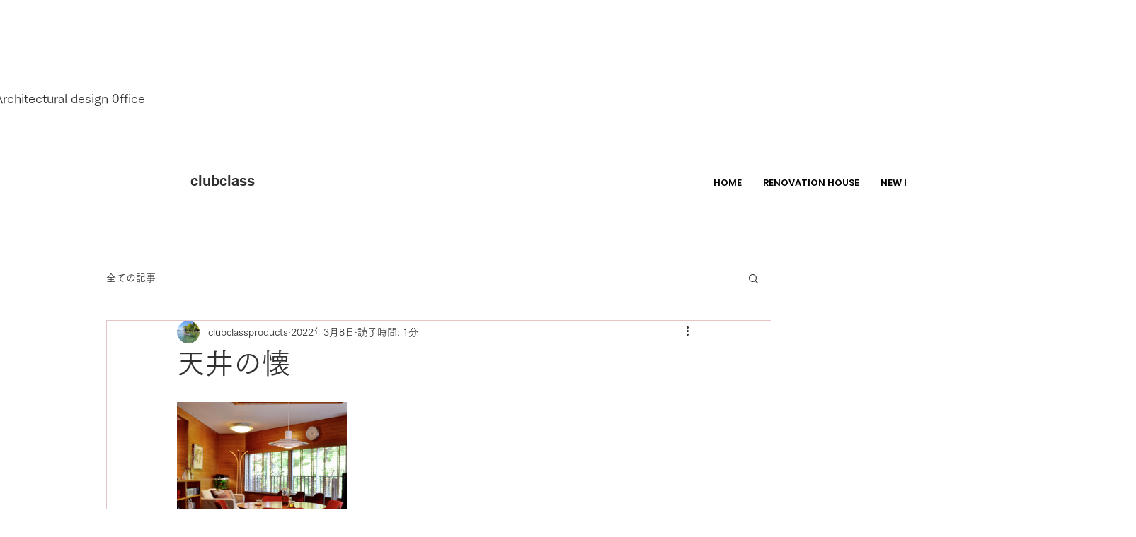

--- FILE ---
content_type: text/css; charset=utf-8
request_url: https://www.clubclassproducts.com/_serverless/pro-gallery-css-v4-server/layoutCss?ver=2&id=4g6mm-not-scoped&items=3660_3216_4289&container=569_740_320_720&options=gallerySizeType:px%7CenableInfiniteScroll:true%7CtitlePlacement:SHOW_ON_HOVER%7CgridStyle:1%7CimageMargin:10%7CgalleryLayout:2%7CisVertical:false%7CnumberOfImagesPerRow:3%7CgallerySizePx:300%7CcubeRatio:1%7CcubeType:fill%7CgalleryThumbnailsAlignment:bottom%7CthumbnailSpacings:0
body_size: -252
content:
#pro-gallery-4g6mm-not-scoped [data-hook="item-container"][data-idx="0"].gallery-item-container{opacity: 1 !important;display: block !important;transition: opacity .2s ease !important;top: 0px !important;left: 0px !important;right: auto !important;height: 240px !important;width: 240px !important;} #pro-gallery-4g6mm-not-scoped [data-hook="item-container"][data-idx="0"] .gallery-item-common-info-outer{height: 100% !important;} #pro-gallery-4g6mm-not-scoped [data-hook="item-container"][data-idx="0"] .gallery-item-common-info{height: 100% !important;width: 100% !important;} #pro-gallery-4g6mm-not-scoped [data-hook="item-container"][data-idx="0"] .gallery-item-wrapper{width: 240px !important;height: 240px !important;margin: 0 !important;} #pro-gallery-4g6mm-not-scoped [data-hook="item-container"][data-idx="0"] .gallery-item-content{width: 240px !important;height: 240px !important;margin: 0px 0px !important;opacity: 1 !important;} #pro-gallery-4g6mm-not-scoped [data-hook="item-container"][data-idx="0"] .gallery-item-hover{width: 240px !important;height: 240px !important;opacity: 1 !important;} #pro-gallery-4g6mm-not-scoped [data-hook="item-container"][data-idx="0"] .item-hover-flex-container{width: 240px !important;height: 240px !important;margin: 0px 0px !important;opacity: 1 !important;} #pro-gallery-4g6mm-not-scoped [data-hook="item-container"][data-idx="0"] .gallery-item-wrapper img{width: 100% !important;height: 100% !important;opacity: 1 !important;} #pro-gallery-4g6mm-not-scoped .pro-gallery-prerender{height:240px !important;}#pro-gallery-4g6mm-not-scoped {height:240px !important; width:740px !important;}#pro-gallery-4g6mm-not-scoped .pro-gallery-margin-container {height:240px !important;}#pro-gallery-4g6mm-not-scoped .pro-gallery {height:240px !important; width:740px !important;}#pro-gallery-4g6mm-not-scoped .pro-gallery-parent-container {height:240px !important; width:750px !important;}